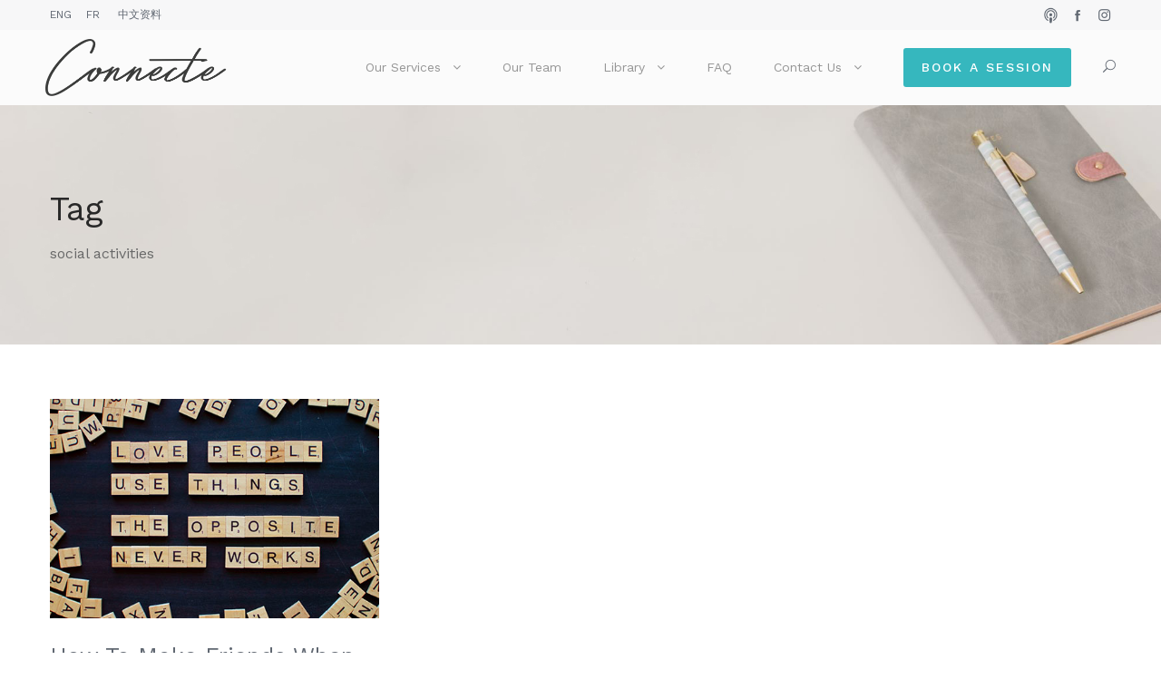

--- FILE ---
content_type: text/html; charset=utf-8
request_url: https://www.google.com/recaptcha/api2/anchor?ar=1&k=6LcZefkiAAAAAHK78a95NToyQwz-DHFJEV8jqtcm&co=aHR0cHM6Ly9jb25uZWN0ZXBzeWNob2xvZ3kuY29tOjQ0Mw..&hl=en&v=PoyoqOPhxBO7pBk68S4YbpHZ&size=invisible&anchor-ms=20000&execute-ms=30000&cb=97jnzs3w3d1m
body_size: 48769
content:
<!DOCTYPE HTML><html dir="ltr" lang="en"><head><meta http-equiv="Content-Type" content="text/html; charset=UTF-8">
<meta http-equiv="X-UA-Compatible" content="IE=edge">
<title>reCAPTCHA</title>
<style type="text/css">
/* cyrillic-ext */
@font-face {
  font-family: 'Roboto';
  font-style: normal;
  font-weight: 400;
  font-stretch: 100%;
  src: url(//fonts.gstatic.com/s/roboto/v48/KFO7CnqEu92Fr1ME7kSn66aGLdTylUAMa3GUBHMdazTgWw.woff2) format('woff2');
  unicode-range: U+0460-052F, U+1C80-1C8A, U+20B4, U+2DE0-2DFF, U+A640-A69F, U+FE2E-FE2F;
}
/* cyrillic */
@font-face {
  font-family: 'Roboto';
  font-style: normal;
  font-weight: 400;
  font-stretch: 100%;
  src: url(//fonts.gstatic.com/s/roboto/v48/KFO7CnqEu92Fr1ME7kSn66aGLdTylUAMa3iUBHMdazTgWw.woff2) format('woff2');
  unicode-range: U+0301, U+0400-045F, U+0490-0491, U+04B0-04B1, U+2116;
}
/* greek-ext */
@font-face {
  font-family: 'Roboto';
  font-style: normal;
  font-weight: 400;
  font-stretch: 100%;
  src: url(//fonts.gstatic.com/s/roboto/v48/KFO7CnqEu92Fr1ME7kSn66aGLdTylUAMa3CUBHMdazTgWw.woff2) format('woff2');
  unicode-range: U+1F00-1FFF;
}
/* greek */
@font-face {
  font-family: 'Roboto';
  font-style: normal;
  font-weight: 400;
  font-stretch: 100%;
  src: url(//fonts.gstatic.com/s/roboto/v48/KFO7CnqEu92Fr1ME7kSn66aGLdTylUAMa3-UBHMdazTgWw.woff2) format('woff2');
  unicode-range: U+0370-0377, U+037A-037F, U+0384-038A, U+038C, U+038E-03A1, U+03A3-03FF;
}
/* math */
@font-face {
  font-family: 'Roboto';
  font-style: normal;
  font-weight: 400;
  font-stretch: 100%;
  src: url(//fonts.gstatic.com/s/roboto/v48/KFO7CnqEu92Fr1ME7kSn66aGLdTylUAMawCUBHMdazTgWw.woff2) format('woff2');
  unicode-range: U+0302-0303, U+0305, U+0307-0308, U+0310, U+0312, U+0315, U+031A, U+0326-0327, U+032C, U+032F-0330, U+0332-0333, U+0338, U+033A, U+0346, U+034D, U+0391-03A1, U+03A3-03A9, U+03B1-03C9, U+03D1, U+03D5-03D6, U+03F0-03F1, U+03F4-03F5, U+2016-2017, U+2034-2038, U+203C, U+2040, U+2043, U+2047, U+2050, U+2057, U+205F, U+2070-2071, U+2074-208E, U+2090-209C, U+20D0-20DC, U+20E1, U+20E5-20EF, U+2100-2112, U+2114-2115, U+2117-2121, U+2123-214F, U+2190, U+2192, U+2194-21AE, U+21B0-21E5, U+21F1-21F2, U+21F4-2211, U+2213-2214, U+2216-22FF, U+2308-230B, U+2310, U+2319, U+231C-2321, U+2336-237A, U+237C, U+2395, U+239B-23B7, U+23D0, U+23DC-23E1, U+2474-2475, U+25AF, U+25B3, U+25B7, U+25BD, U+25C1, U+25CA, U+25CC, U+25FB, U+266D-266F, U+27C0-27FF, U+2900-2AFF, U+2B0E-2B11, U+2B30-2B4C, U+2BFE, U+3030, U+FF5B, U+FF5D, U+1D400-1D7FF, U+1EE00-1EEFF;
}
/* symbols */
@font-face {
  font-family: 'Roboto';
  font-style: normal;
  font-weight: 400;
  font-stretch: 100%;
  src: url(//fonts.gstatic.com/s/roboto/v48/KFO7CnqEu92Fr1ME7kSn66aGLdTylUAMaxKUBHMdazTgWw.woff2) format('woff2');
  unicode-range: U+0001-000C, U+000E-001F, U+007F-009F, U+20DD-20E0, U+20E2-20E4, U+2150-218F, U+2190, U+2192, U+2194-2199, U+21AF, U+21E6-21F0, U+21F3, U+2218-2219, U+2299, U+22C4-22C6, U+2300-243F, U+2440-244A, U+2460-24FF, U+25A0-27BF, U+2800-28FF, U+2921-2922, U+2981, U+29BF, U+29EB, U+2B00-2BFF, U+4DC0-4DFF, U+FFF9-FFFB, U+10140-1018E, U+10190-1019C, U+101A0, U+101D0-101FD, U+102E0-102FB, U+10E60-10E7E, U+1D2C0-1D2D3, U+1D2E0-1D37F, U+1F000-1F0FF, U+1F100-1F1AD, U+1F1E6-1F1FF, U+1F30D-1F30F, U+1F315, U+1F31C, U+1F31E, U+1F320-1F32C, U+1F336, U+1F378, U+1F37D, U+1F382, U+1F393-1F39F, U+1F3A7-1F3A8, U+1F3AC-1F3AF, U+1F3C2, U+1F3C4-1F3C6, U+1F3CA-1F3CE, U+1F3D4-1F3E0, U+1F3ED, U+1F3F1-1F3F3, U+1F3F5-1F3F7, U+1F408, U+1F415, U+1F41F, U+1F426, U+1F43F, U+1F441-1F442, U+1F444, U+1F446-1F449, U+1F44C-1F44E, U+1F453, U+1F46A, U+1F47D, U+1F4A3, U+1F4B0, U+1F4B3, U+1F4B9, U+1F4BB, U+1F4BF, U+1F4C8-1F4CB, U+1F4D6, U+1F4DA, U+1F4DF, U+1F4E3-1F4E6, U+1F4EA-1F4ED, U+1F4F7, U+1F4F9-1F4FB, U+1F4FD-1F4FE, U+1F503, U+1F507-1F50B, U+1F50D, U+1F512-1F513, U+1F53E-1F54A, U+1F54F-1F5FA, U+1F610, U+1F650-1F67F, U+1F687, U+1F68D, U+1F691, U+1F694, U+1F698, U+1F6AD, U+1F6B2, U+1F6B9-1F6BA, U+1F6BC, U+1F6C6-1F6CF, U+1F6D3-1F6D7, U+1F6E0-1F6EA, U+1F6F0-1F6F3, U+1F6F7-1F6FC, U+1F700-1F7FF, U+1F800-1F80B, U+1F810-1F847, U+1F850-1F859, U+1F860-1F887, U+1F890-1F8AD, U+1F8B0-1F8BB, U+1F8C0-1F8C1, U+1F900-1F90B, U+1F93B, U+1F946, U+1F984, U+1F996, U+1F9E9, U+1FA00-1FA6F, U+1FA70-1FA7C, U+1FA80-1FA89, U+1FA8F-1FAC6, U+1FACE-1FADC, U+1FADF-1FAE9, U+1FAF0-1FAF8, U+1FB00-1FBFF;
}
/* vietnamese */
@font-face {
  font-family: 'Roboto';
  font-style: normal;
  font-weight: 400;
  font-stretch: 100%;
  src: url(//fonts.gstatic.com/s/roboto/v48/KFO7CnqEu92Fr1ME7kSn66aGLdTylUAMa3OUBHMdazTgWw.woff2) format('woff2');
  unicode-range: U+0102-0103, U+0110-0111, U+0128-0129, U+0168-0169, U+01A0-01A1, U+01AF-01B0, U+0300-0301, U+0303-0304, U+0308-0309, U+0323, U+0329, U+1EA0-1EF9, U+20AB;
}
/* latin-ext */
@font-face {
  font-family: 'Roboto';
  font-style: normal;
  font-weight: 400;
  font-stretch: 100%;
  src: url(//fonts.gstatic.com/s/roboto/v48/KFO7CnqEu92Fr1ME7kSn66aGLdTylUAMa3KUBHMdazTgWw.woff2) format('woff2');
  unicode-range: U+0100-02BA, U+02BD-02C5, U+02C7-02CC, U+02CE-02D7, U+02DD-02FF, U+0304, U+0308, U+0329, U+1D00-1DBF, U+1E00-1E9F, U+1EF2-1EFF, U+2020, U+20A0-20AB, U+20AD-20C0, U+2113, U+2C60-2C7F, U+A720-A7FF;
}
/* latin */
@font-face {
  font-family: 'Roboto';
  font-style: normal;
  font-weight: 400;
  font-stretch: 100%;
  src: url(//fonts.gstatic.com/s/roboto/v48/KFO7CnqEu92Fr1ME7kSn66aGLdTylUAMa3yUBHMdazQ.woff2) format('woff2');
  unicode-range: U+0000-00FF, U+0131, U+0152-0153, U+02BB-02BC, U+02C6, U+02DA, U+02DC, U+0304, U+0308, U+0329, U+2000-206F, U+20AC, U+2122, U+2191, U+2193, U+2212, U+2215, U+FEFF, U+FFFD;
}
/* cyrillic-ext */
@font-face {
  font-family: 'Roboto';
  font-style: normal;
  font-weight: 500;
  font-stretch: 100%;
  src: url(//fonts.gstatic.com/s/roboto/v48/KFO7CnqEu92Fr1ME7kSn66aGLdTylUAMa3GUBHMdazTgWw.woff2) format('woff2');
  unicode-range: U+0460-052F, U+1C80-1C8A, U+20B4, U+2DE0-2DFF, U+A640-A69F, U+FE2E-FE2F;
}
/* cyrillic */
@font-face {
  font-family: 'Roboto';
  font-style: normal;
  font-weight: 500;
  font-stretch: 100%;
  src: url(//fonts.gstatic.com/s/roboto/v48/KFO7CnqEu92Fr1ME7kSn66aGLdTylUAMa3iUBHMdazTgWw.woff2) format('woff2');
  unicode-range: U+0301, U+0400-045F, U+0490-0491, U+04B0-04B1, U+2116;
}
/* greek-ext */
@font-face {
  font-family: 'Roboto';
  font-style: normal;
  font-weight: 500;
  font-stretch: 100%;
  src: url(//fonts.gstatic.com/s/roboto/v48/KFO7CnqEu92Fr1ME7kSn66aGLdTylUAMa3CUBHMdazTgWw.woff2) format('woff2');
  unicode-range: U+1F00-1FFF;
}
/* greek */
@font-face {
  font-family: 'Roboto';
  font-style: normal;
  font-weight: 500;
  font-stretch: 100%;
  src: url(//fonts.gstatic.com/s/roboto/v48/KFO7CnqEu92Fr1ME7kSn66aGLdTylUAMa3-UBHMdazTgWw.woff2) format('woff2');
  unicode-range: U+0370-0377, U+037A-037F, U+0384-038A, U+038C, U+038E-03A1, U+03A3-03FF;
}
/* math */
@font-face {
  font-family: 'Roboto';
  font-style: normal;
  font-weight: 500;
  font-stretch: 100%;
  src: url(//fonts.gstatic.com/s/roboto/v48/KFO7CnqEu92Fr1ME7kSn66aGLdTylUAMawCUBHMdazTgWw.woff2) format('woff2');
  unicode-range: U+0302-0303, U+0305, U+0307-0308, U+0310, U+0312, U+0315, U+031A, U+0326-0327, U+032C, U+032F-0330, U+0332-0333, U+0338, U+033A, U+0346, U+034D, U+0391-03A1, U+03A3-03A9, U+03B1-03C9, U+03D1, U+03D5-03D6, U+03F0-03F1, U+03F4-03F5, U+2016-2017, U+2034-2038, U+203C, U+2040, U+2043, U+2047, U+2050, U+2057, U+205F, U+2070-2071, U+2074-208E, U+2090-209C, U+20D0-20DC, U+20E1, U+20E5-20EF, U+2100-2112, U+2114-2115, U+2117-2121, U+2123-214F, U+2190, U+2192, U+2194-21AE, U+21B0-21E5, U+21F1-21F2, U+21F4-2211, U+2213-2214, U+2216-22FF, U+2308-230B, U+2310, U+2319, U+231C-2321, U+2336-237A, U+237C, U+2395, U+239B-23B7, U+23D0, U+23DC-23E1, U+2474-2475, U+25AF, U+25B3, U+25B7, U+25BD, U+25C1, U+25CA, U+25CC, U+25FB, U+266D-266F, U+27C0-27FF, U+2900-2AFF, U+2B0E-2B11, U+2B30-2B4C, U+2BFE, U+3030, U+FF5B, U+FF5D, U+1D400-1D7FF, U+1EE00-1EEFF;
}
/* symbols */
@font-face {
  font-family: 'Roboto';
  font-style: normal;
  font-weight: 500;
  font-stretch: 100%;
  src: url(//fonts.gstatic.com/s/roboto/v48/KFO7CnqEu92Fr1ME7kSn66aGLdTylUAMaxKUBHMdazTgWw.woff2) format('woff2');
  unicode-range: U+0001-000C, U+000E-001F, U+007F-009F, U+20DD-20E0, U+20E2-20E4, U+2150-218F, U+2190, U+2192, U+2194-2199, U+21AF, U+21E6-21F0, U+21F3, U+2218-2219, U+2299, U+22C4-22C6, U+2300-243F, U+2440-244A, U+2460-24FF, U+25A0-27BF, U+2800-28FF, U+2921-2922, U+2981, U+29BF, U+29EB, U+2B00-2BFF, U+4DC0-4DFF, U+FFF9-FFFB, U+10140-1018E, U+10190-1019C, U+101A0, U+101D0-101FD, U+102E0-102FB, U+10E60-10E7E, U+1D2C0-1D2D3, U+1D2E0-1D37F, U+1F000-1F0FF, U+1F100-1F1AD, U+1F1E6-1F1FF, U+1F30D-1F30F, U+1F315, U+1F31C, U+1F31E, U+1F320-1F32C, U+1F336, U+1F378, U+1F37D, U+1F382, U+1F393-1F39F, U+1F3A7-1F3A8, U+1F3AC-1F3AF, U+1F3C2, U+1F3C4-1F3C6, U+1F3CA-1F3CE, U+1F3D4-1F3E0, U+1F3ED, U+1F3F1-1F3F3, U+1F3F5-1F3F7, U+1F408, U+1F415, U+1F41F, U+1F426, U+1F43F, U+1F441-1F442, U+1F444, U+1F446-1F449, U+1F44C-1F44E, U+1F453, U+1F46A, U+1F47D, U+1F4A3, U+1F4B0, U+1F4B3, U+1F4B9, U+1F4BB, U+1F4BF, U+1F4C8-1F4CB, U+1F4D6, U+1F4DA, U+1F4DF, U+1F4E3-1F4E6, U+1F4EA-1F4ED, U+1F4F7, U+1F4F9-1F4FB, U+1F4FD-1F4FE, U+1F503, U+1F507-1F50B, U+1F50D, U+1F512-1F513, U+1F53E-1F54A, U+1F54F-1F5FA, U+1F610, U+1F650-1F67F, U+1F687, U+1F68D, U+1F691, U+1F694, U+1F698, U+1F6AD, U+1F6B2, U+1F6B9-1F6BA, U+1F6BC, U+1F6C6-1F6CF, U+1F6D3-1F6D7, U+1F6E0-1F6EA, U+1F6F0-1F6F3, U+1F6F7-1F6FC, U+1F700-1F7FF, U+1F800-1F80B, U+1F810-1F847, U+1F850-1F859, U+1F860-1F887, U+1F890-1F8AD, U+1F8B0-1F8BB, U+1F8C0-1F8C1, U+1F900-1F90B, U+1F93B, U+1F946, U+1F984, U+1F996, U+1F9E9, U+1FA00-1FA6F, U+1FA70-1FA7C, U+1FA80-1FA89, U+1FA8F-1FAC6, U+1FACE-1FADC, U+1FADF-1FAE9, U+1FAF0-1FAF8, U+1FB00-1FBFF;
}
/* vietnamese */
@font-face {
  font-family: 'Roboto';
  font-style: normal;
  font-weight: 500;
  font-stretch: 100%;
  src: url(//fonts.gstatic.com/s/roboto/v48/KFO7CnqEu92Fr1ME7kSn66aGLdTylUAMa3OUBHMdazTgWw.woff2) format('woff2');
  unicode-range: U+0102-0103, U+0110-0111, U+0128-0129, U+0168-0169, U+01A0-01A1, U+01AF-01B0, U+0300-0301, U+0303-0304, U+0308-0309, U+0323, U+0329, U+1EA0-1EF9, U+20AB;
}
/* latin-ext */
@font-face {
  font-family: 'Roboto';
  font-style: normal;
  font-weight: 500;
  font-stretch: 100%;
  src: url(//fonts.gstatic.com/s/roboto/v48/KFO7CnqEu92Fr1ME7kSn66aGLdTylUAMa3KUBHMdazTgWw.woff2) format('woff2');
  unicode-range: U+0100-02BA, U+02BD-02C5, U+02C7-02CC, U+02CE-02D7, U+02DD-02FF, U+0304, U+0308, U+0329, U+1D00-1DBF, U+1E00-1E9F, U+1EF2-1EFF, U+2020, U+20A0-20AB, U+20AD-20C0, U+2113, U+2C60-2C7F, U+A720-A7FF;
}
/* latin */
@font-face {
  font-family: 'Roboto';
  font-style: normal;
  font-weight: 500;
  font-stretch: 100%;
  src: url(//fonts.gstatic.com/s/roboto/v48/KFO7CnqEu92Fr1ME7kSn66aGLdTylUAMa3yUBHMdazQ.woff2) format('woff2');
  unicode-range: U+0000-00FF, U+0131, U+0152-0153, U+02BB-02BC, U+02C6, U+02DA, U+02DC, U+0304, U+0308, U+0329, U+2000-206F, U+20AC, U+2122, U+2191, U+2193, U+2212, U+2215, U+FEFF, U+FFFD;
}
/* cyrillic-ext */
@font-face {
  font-family: 'Roboto';
  font-style: normal;
  font-weight: 900;
  font-stretch: 100%;
  src: url(//fonts.gstatic.com/s/roboto/v48/KFO7CnqEu92Fr1ME7kSn66aGLdTylUAMa3GUBHMdazTgWw.woff2) format('woff2');
  unicode-range: U+0460-052F, U+1C80-1C8A, U+20B4, U+2DE0-2DFF, U+A640-A69F, U+FE2E-FE2F;
}
/* cyrillic */
@font-face {
  font-family: 'Roboto';
  font-style: normal;
  font-weight: 900;
  font-stretch: 100%;
  src: url(//fonts.gstatic.com/s/roboto/v48/KFO7CnqEu92Fr1ME7kSn66aGLdTylUAMa3iUBHMdazTgWw.woff2) format('woff2');
  unicode-range: U+0301, U+0400-045F, U+0490-0491, U+04B0-04B1, U+2116;
}
/* greek-ext */
@font-face {
  font-family: 'Roboto';
  font-style: normal;
  font-weight: 900;
  font-stretch: 100%;
  src: url(//fonts.gstatic.com/s/roboto/v48/KFO7CnqEu92Fr1ME7kSn66aGLdTylUAMa3CUBHMdazTgWw.woff2) format('woff2');
  unicode-range: U+1F00-1FFF;
}
/* greek */
@font-face {
  font-family: 'Roboto';
  font-style: normal;
  font-weight: 900;
  font-stretch: 100%;
  src: url(//fonts.gstatic.com/s/roboto/v48/KFO7CnqEu92Fr1ME7kSn66aGLdTylUAMa3-UBHMdazTgWw.woff2) format('woff2');
  unicode-range: U+0370-0377, U+037A-037F, U+0384-038A, U+038C, U+038E-03A1, U+03A3-03FF;
}
/* math */
@font-face {
  font-family: 'Roboto';
  font-style: normal;
  font-weight: 900;
  font-stretch: 100%;
  src: url(//fonts.gstatic.com/s/roboto/v48/KFO7CnqEu92Fr1ME7kSn66aGLdTylUAMawCUBHMdazTgWw.woff2) format('woff2');
  unicode-range: U+0302-0303, U+0305, U+0307-0308, U+0310, U+0312, U+0315, U+031A, U+0326-0327, U+032C, U+032F-0330, U+0332-0333, U+0338, U+033A, U+0346, U+034D, U+0391-03A1, U+03A3-03A9, U+03B1-03C9, U+03D1, U+03D5-03D6, U+03F0-03F1, U+03F4-03F5, U+2016-2017, U+2034-2038, U+203C, U+2040, U+2043, U+2047, U+2050, U+2057, U+205F, U+2070-2071, U+2074-208E, U+2090-209C, U+20D0-20DC, U+20E1, U+20E5-20EF, U+2100-2112, U+2114-2115, U+2117-2121, U+2123-214F, U+2190, U+2192, U+2194-21AE, U+21B0-21E5, U+21F1-21F2, U+21F4-2211, U+2213-2214, U+2216-22FF, U+2308-230B, U+2310, U+2319, U+231C-2321, U+2336-237A, U+237C, U+2395, U+239B-23B7, U+23D0, U+23DC-23E1, U+2474-2475, U+25AF, U+25B3, U+25B7, U+25BD, U+25C1, U+25CA, U+25CC, U+25FB, U+266D-266F, U+27C0-27FF, U+2900-2AFF, U+2B0E-2B11, U+2B30-2B4C, U+2BFE, U+3030, U+FF5B, U+FF5D, U+1D400-1D7FF, U+1EE00-1EEFF;
}
/* symbols */
@font-face {
  font-family: 'Roboto';
  font-style: normal;
  font-weight: 900;
  font-stretch: 100%;
  src: url(//fonts.gstatic.com/s/roboto/v48/KFO7CnqEu92Fr1ME7kSn66aGLdTylUAMaxKUBHMdazTgWw.woff2) format('woff2');
  unicode-range: U+0001-000C, U+000E-001F, U+007F-009F, U+20DD-20E0, U+20E2-20E4, U+2150-218F, U+2190, U+2192, U+2194-2199, U+21AF, U+21E6-21F0, U+21F3, U+2218-2219, U+2299, U+22C4-22C6, U+2300-243F, U+2440-244A, U+2460-24FF, U+25A0-27BF, U+2800-28FF, U+2921-2922, U+2981, U+29BF, U+29EB, U+2B00-2BFF, U+4DC0-4DFF, U+FFF9-FFFB, U+10140-1018E, U+10190-1019C, U+101A0, U+101D0-101FD, U+102E0-102FB, U+10E60-10E7E, U+1D2C0-1D2D3, U+1D2E0-1D37F, U+1F000-1F0FF, U+1F100-1F1AD, U+1F1E6-1F1FF, U+1F30D-1F30F, U+1F315, U+1F31C, U+1F31E, U+1F320-1F32C, U+1F336, U+1F378, U+1F37D, U+1F382, U+1F393-1F39F, U+1F3A7-1F3A8, U+1F3AC-1F3AF, U+1F3C2, U+1F3C4-1F3C6, U+1F3CA-1F3CE, U+1F3D4-1F3E0, U+1F3ED, U+1F3F1-1F3F3, U+1F3F5-1F3F7, U+1F408, U+1F415, U+1F41F, U+1F426, U+1F43F, U+1F441-1F442, U+1F444, U+1F446-1F449, U+1F44C-1F44E, U+1F453, U+1F46A, U+1F47D, U+1F4A3, U+1F4B0, U+1F4B3, U+1F4B9, U+1F4BB, U+1F4BF, U+1F4C8-1F4CB, U+1F4D6, U+1F4DA, U+1F4DF, U+1F4E3-1F4E6, U+1F4EA-1F4ED, U+1F4F7, U+1F4F9-1F4FB, U+1F4FD-1F4FE, U+1F503, U+1F507-1F50B, U+1F50D, U+1F512-1F513, U+1F53E-1F54A, U+1F54F-1F5FA, U+1F610, U+1F650-1F67F, U+1F687, U+1F68D, U+1F691, U+1F694, U+1F698, U+1F6AD, U+1F6B2, U+1F6B9-1F6BA, U+1F6BC, U+1F6C6-1F6CF, U+1F6D3-1F6D7, U+1F6E0-1F6EA, U+1F6F0-1F6F3, U+1F6F7-1F6FC, U+1F700-1F7FF, U+1F800-1F80B, U+1F810-1F847, U+1F850-1F859, U+1F860-1F887, U+1F890-1F8AD, U+1F8B0-1F8BB, U+1F8C0-1F8C1, U+1F900-1F90B, U+1F93B, U+1F946, U+1F984, U+1F996, U+1F9E9, U+1FA00-1FA6F, U+1FA70-1FA7C, U+1FA80-1FA89, U+1FA8F-1FAC6, U+1FACE-1FADC, U+1FADF-1FAE9, U+1FAF0-1FAF8, U+1FB00-1FBFF;
}
/* vietnamese */
@font-face {
  font-family: 'Roboto';
  font-style: normal;
  font-weight: 900;
  font-stretch: 100%;
  src: url(//fonts.gstatic.com/s/roboto/v48/KFO7CnqEu92Fr1ME7kSn66aGLdTylUAMa3OUBHMdazTgWw.woff2) format('woff2');
  unicode-range: U+0102-0103, U+0110-0111, U+0128-0129, U+0168-0169, U+01A0-01A1, U+01AF-01B0, U+0300-0301, U+0303-0304, U+0308-0309, U+0323, U+0329, U+1EA0-1EF9, U+20AB;
}
/* latin-ext */
@font-face {
  font-family: 'Roboto';
  font-style: normal;
  font-weight: 900;
  font-stretch: 100%;
  src: url(//fonts.gstatic.com/s/roboto/v48/KFO7CnqEu92Fr1ME7kSn66aGLdTylUAMa3KUBHMdazTgWw.woff2) format('woff2');
  unicode-range: U+0100-02BA, U+02BD-02C5, U+02C7-02CC, U+02CE-02D7, U+02DD-02FF, U+0304, U+0308, U+0329, U+1D00-1DBF, U+1E00-1E9F, U+1EF2-1EFF, U+2020, U+20A0-20AB, U+20AD-20C0, U+2113, U+2C60-2C7F, U+A720-A7FF;
}
/* latin */
@font-face {
  font-family: 'Roboto';
  font-style: normal;
  font-weight: 900;
  font-stretch: 100%;
  src: url(//fonts.gstatic.com/s/roboto/v48/KFO7CnqEu92Fr1ME7kSn66aGLdTylUAMa3yUBHMdazQ.woff2) format('woff2');
  unicode-range: U+0000-00FF, U+0131, U+0152-0153, U+02BB-02BC, U+02C6, U+02DA, U+02DC, U+0304, U+0308, U+0329, U+2000-206F, U+20AC, U+2122, U+2191, U+2193, U+2212, U+2215, U+FEFF, U+FFFD;
}

</style>
<link rel="stylesheet" type="text/css" href="https://www.gstatic.com/recaptcha/releases/PoyoqOPhxBO7pBk68S4YbpHZ/styles__ltr.css">
<script nonce="k4Qez3ZmIwQ8jkSx73mLwQ" type="text/javascript">window['__recaptcha_api'] = 'https://www.google.com/recaptcha/api2/';</script>
<script type="text/javascript" src="https://www.gstatic.com/recaptcha/releases/PoyoqOPhxBO7pBk68S4YbpHZ/recaptcha__en.js" nonce="k4Qez3ZmIwQ8jkSx73mLwQ">
      
    </script></head>
<body><div id="rc-anchor-alert" class="rc-anchor-alert"></div>
<input type="hidden" id="recaptcha-token" value="[base64]">
<script type="text/javascript" nonce="k4Qez3ZmIwQ8jkSx73mLwQ">
      recaptcha.anchor.Main.init("[\x22ainput\x22,[\x22bgdata\x22,\x22\x22,\[base64]/[base64]/[base64]/KE4oMTI0LHYsdi5HKSxMWihsLHYpKTpOKDEyNCx2LGwpLFYpLHYpLFQpKSxGKDE3MSx2KX0scjc9ZnVuY3Rpb24obCl7cmV0dXJuIGx9LEM9ZnVuY3Rpb24obCxWLHYpe04odixsLFYpLFZbYWtdPTI3OTZ9LG49ZnVuY3Rpb24obCxWKXtWLlg9KChWLlg/[base64]/[base64]/[base64]/[base64]/[base64]/[base64]/[base64]/[base64]/[base64]/[base64]/[base64]\\u003d\x22,\[base64]\x22,\[base64]/Dqn/CmsKPw5Bhw6rCssKzw5BBQsOawojCqDzDjjjDgHBkfi3CuXMzTAI4wrFOY8OwVB89YAXDscORw599w55ww4jDrQvDsnjDosKBwrrCrcK5wr05EMO8asOJNUJ0EsKmw6nCkTlWPW7DqcKaV1LCqcKTwqEdw6LCthvCqHbCol7CnVfChcOSRcKsTcOBLcOgGsK/[base64]/CpWl4wpzDllxKZMKBwoDDicKywpJfw6F3worDo8K/wqTClcOrMcKNw5/DtcO+wq4LYxzCjsKmw4/[base64]/w5smw6VXwqdsAX4bwrcEw4hpTSp1d1fDjGbDhcOSeAJBwrsLTTPCon4aYMK7F8OXw7TCuCLCtcKiwrLCj8OAVsO4SgLCpjdvw4LDklHDt8O/w7sJwoXDiMKtIgrDjj4qwoLDljB4cDXDlsO6wokhw5PDhBRjGMKHw6pYwo/DiMKsw63DtWEGw7fCh8KgwqxXwpBCDMOAw6HCt8KqHsOTCsK8wpvCo8Kmw715w4rCjcKJw7NiZcK4Q8O/[base64]/I8OiwqUUw5jCtsKHPiVMwqPCvVnCokrDolzCpzMcecOlZ8Ogwp0cw6rDugpewqDCpsKlw5nCsCPCuRUKZj/ClsOUw5MqG2dqI8KJw5bDlDzDhylXZQnDuMKtw7TCscO8UcO5w7jClwwDw7p/ZCRwAiXDuMOeRcK0w5ZEw4bCoyHDpFTCtmtXecKjaVcpbQBwUsOAHcOKw6bClhPCmsKkw6VpwrPDtzfDvsObacO/R8OVbFJfSFYuw5YMQVHCgMKKVEYcw6jDkHseW8OpUmfDsD7DknEjCMOlFT3Dn8OZw4bCu2sRwrvDtzxEC8O5e3YLZnDCmMO3woBEdRnDk8O1wo/CgcKHw7sVwqDDu8Ozw6HDv0TDhMK1w57DnDLCq8KVw7TDt8O1QWLCsMK1SsOhw5E1G8K7IMOcT8K+O1xWwqgXecKsCWbDsjXDpG3CtsK1Yi3CggPCmMOAwqHCmnbDnMOow6pNFXF6wo1nw5hFwr7CscK3D8KhO8KeOE7ClsKtV8ODdBNTwqnDiMK3wqXDvMK/w6/[base64]/Ci03DuUQWw5lvO0fCvcOtwrsUesOaLcKSK19gw63DlnYCw4pmUE/[base64]/w4ITBSMIwqcZVj1lwqfDgsOcGsKFw7XClMK0w7kkEcKaNzxxw48/B8KZw40Dw6drVcKBw4UFw7MWwoLCkMOCCy/DjR3Co8O4w4DClX1gDMO0w6HDkgMxLlrDskc2wr8dJMO/w4NMdFzDr8KLeikZw7VRaMOVw7vDq8KZLcKhYsKWw5HDhsKucjFDwpc2QMKYN8OHwqrDiivClcK5w5TCpioZcMOZeBXCoB1Jw4BkbHpIwrbCpGQZw7LCvMKjw78wWcKZwo3DqsKQI8OhwrXDvMOywrDChhTCtEVJQ0zDv8KqFBlEwr/Do8K1w69Gw6XDnMOJwpbCikRofWYcwotlwoPCpT8iw4Yyw6s1w6/Dg8OeWMKbVMOJwq3CtcKEwq7Cr3tsw5rCpcO/[base64]/w47CvFDCvGjCkMKIwq7CjyMCwpTCksKswrcmQ8OVwp0fMFLDtE87BcK9w7gWwq7CisObwozDnMOEHi3DrcKjwqvCjwXDhsO5ZcKew7jDicObwpXCiBMYGMK9YG5vw6dfwqhtwoc/w7FGw67Dn1oIV8Ozw7F5w5Bedlk3wpnDtQzDrMKhwrHCnBPDl8Oqw7zDiMOXVHpgOFdRbEoCOMOew5DDmMK4w5dkN0M3GMKKwpAmQXvDm396TEfCqydyPXguwp7CpcKCBy4yw4pVw4JxwprDtFjDscOBTXvDicOGw5tjwpQ5wpE/w63CuBNDM8KNZ8Odwptww4oTPcO3dwsBJUPCtCDCtMOYwr/DgHJaw4/CrkzDncKYOFDCrsO9DMOXw4gDHWnCjFQsGWXDnMKOZ8OTwqdjwrN/LTRyw7DDoMKGX8KiwpVpwr3CqsK0csK6WD0Ow7YjacKpw7DCiQ3Cj8O9bMOJYSDDuntpLcOLwp5ew4zDmcOZdF9MNFsbwrtjwrwjEMK2w6IkwoXDkxxgwofCkXNZwo/[base64]/ClQTDosKLwpLCiDI/Ng8UeQ1zw5cmw67DoCZbwqTDpBTCqGzCo8OhJ8OgMsKqwo9EbwjDicK0OQjDpcObwofDig7Csm8SwpTDvyIiw4XCvzjDnMKRwpFAwr7DrsKFw45fwpwOwoYLw6ktC8KvC8OdMU7DtMOlbnJVIsKTw4Qdw73Dgz/CvgUpw4DCosO3wppKA8K4L2HDmMObDMO2WwXCgVzDtcK1UD9sHzDDkMOXWFTCvcOawqrCgRfCsx3DlcKawrdsCQkPCcOcelJDwoYfw71tZ8K3w7FEXCHDtsO2w6rDncKeUsOwwoFPfhLColDCnsKCTcOyw7/CgsKBwrPCpMOCwpjCsWpywo8CYTzCqBhQYlLDkCfCgMKXw4XDtGUOwrhvwoMNwpYIFsKqacOUEw/[base64]/Cl8OLwr9+w4VtcSLDrBsxBVdtw6pJIjdew78Lw7vDl8O3wo1TYsKRwq0ZDUIOe1XDr8OcD8OOXcOAYSZpwqYGKcKKHGhCwrsPw7Efw7HCvcOnwqI3civCusKWwprDuSMDInF9MsKALF3Co8KawqMDIcKDY1tKDcO/bsKdwog/ND8vCcOpHXrCqVTDm8OYw63DjcKkX8OvwoZTw5zDgMOFRyfCscKzZMOFbxhVE8OdM2/CsTpBw6vCpwDDqX3CugHDgDjDrRcVw77DujrCjsKkPRsCdcK3wpAcwqV/w6/DnkQgw49KcsKRYQnCn8KoGcOLXVvCkTnDiAsiPWooWcKbacOCw7AEwp1uAcOgw4XDrn0cEG7DkcKCwpVjPMOENETDlMOyw4XCjsK2wq0awqhlWCR3BFLCgiLDpUvDpkzCoMK8TMO9b8O4KG/Dr8OzUTrDrixqWEHDkMOMbMOpwpsXbVggUcOXasK5wrUEZcKRw6LDg1MsAwnCuR9Iwogzwq/CjwnDmSxJw6Jtwq/[base64]/DkzhQwr7DnydTwo3Co8K6AGNAODwMacOGT1XCsE86RAB/QTzDmQDCncOSMkUMw6tsPsOvLcKBXMOqwq5WwrHDvwN+PwPCo0taVQsZw5d9VgbCs8OABWXCl01Hwo4xI3A2w4zDoMKSw4/Ck8OFw4p2w73CuD1owrjDv8O4w4nClMO/Sy17AcO9TCHCn8KxcMOoLC/[base64]/CusOEwoMYT8ODwoQYICHCrArCs2/Cj8KWWsO2esKaTGgFw7jDnQFyw5DCsXEKBcO1w6YzWXMqw57Cj8OXPcK/dBk0KyjDksKmw5Y8w6LDnjDCnmvCpQvDoD57wqzDt8OVw5IvL8Ofw4DCicKCw68EXcKrwq7CmMK6VMKRYsOjw7oZJyZGw4nClXbDk8Owd8Oaw4cqwopPQ8O+fMOOw7U2w7gHFBTDqh1gwpTCnwETw4gVPT7CtsKIw4/Cu23CnjtoQ8OBUj7ChsO5wpvCtMOzwpjCoUUWOsK1woJ0QQvClcKQwpMEMkgww4bCjMKzC8ODw5x6eQXCtcK6wqw7w65veMKKw5zCscOewqLCtsOWfFbCpHNgEg7Dp2V3WQRHfMOXw7MqYsKuT8KeSMOVwpg/[base64]/DhMO0w5kZcn/CpgvDisOcU37DjShSasKnPUHDr8OETcO6PcKkwrMEHcOow5vCqsO+wo/[base64]/w5/DmsOUAsOuw4nCkHobw6vDssO3SFHCgMKvwrjCkzVcLnBewoNqKMKXDQHCsyfDqcKodMKEBMOBwp/DigzDrMO7asKVw4/DmMKZJ8O1wppsw7LCkAxRa8KfwqxMJXbCsmbDi8KbwpzDosO1w4V6wr/[base64]/HT7Dv8KdwqNCCcKQw4/CtTkVLMObwrHCnCTDlhMgwogFwpIKUcKSW2luwqTDhcORAyJTw6scw5vDlzREw43CnwgaUwzCtDYYbcKPw5zDlm91CsO+U307UMOJGgEAw77DicKkEBXDusObw5/DmitVwojDosOXwrE3w7rDgsKAHsOZNn5DwqzCjAnDvnEMw7TCnw9qwrvDl8K6TQkDPsOIexNzKCvDvcO+ZMOZwpHDhMOiKVsXwo0+GcKoRsO8MMOjP8ORLMOPwpPDlsOfPXfCkwwBw4PCtMKDccKGw4dCw6fDo8O4FCJoVcKQw6rCtMOfQCcwXsOVwolSwpbDiF/ChMOKwq5lVcKtfMOcR8Khwr7CnsObR092w648w6Ijwp7CjhDCvsOfCsO/w4fDtjwJwo19woZxwr1SwrLDqH7CpWjCo1N0w6HDp8Opwp7DinbCiMKjw6TDq3PCvh/[base64]/[base64]/wrAZYE8/WHI1PXl7dcKXdQpdwoBZw63CrMObwqJOJmFnw6VDAiNEwpTDvMObEUTCiUx9FcK9FX92Z8Kaw5/DhMOgwoYiC8KFK3E9FsOYa8OAwoIZU8KEUyLCjsKDwqXDlcOZOcOzFx/DhMKowqXClx7DuMKmw58iw4MSwq/Dq8Kfw5sxFD8obMKiw5E5w4nCogkJwoINYcOBw70qwowsHMOKcMKSw7LDssKEcsKiw7MQwrjDlcKmO1MjasKwagbCtcOpwqFPw5NLwrE8wqnDucK9UcKVw5nCpcKTwrE7YGDDoMObw4rCpMKSHh17w6/DqMKaNl/CosK6wpXDosO4w43CmcOww5gKw7PCisKUOMO1X8OdSg3DsnvCsMKJeCPCmMOOwr7DjcOoGkwGaWEBw65owodrw5RFwroEDVfCjkvCjR/DgX5wcMKKMTUmw5UTwoDDux7CgsOawpc3YMKXSiDDnSbDnMK2SVDCj0vCsQQuacOtRFkMHVbDmsO1w70Ww6kfdcOtwpnCul/DisOWw6gBwqLClFbDhBVtYAHDlVocUMKwPsOiK8OVV8KwO8OZal3DusK7JMKow5zDkMK0EMKuw7tPJ1/CpDXDoSDCkcOYw58GN0PCug7Cnwhewr9Iw4dsw6lDMlZswrM/F8Otw4tRwoROGFPCs8OOw7bDo8Ofw78daSDDgA4QOcOTQ8Opw7kmwpjCjsO3HsOxw4fCtnjDkjHCjEfCogzDiMKjCXXDqRVsGFTCncOtwpjDkcKQwo3CvsO9wq/DsBl3ZgFpwqHDvxZIZ2oeN30xAcOdwo7CkkICwq3Dq25MwrBzWsKwFcO2wqXDp8O+WB/DksKuL0QWwrXDm8OQGwE8w49mWcOtwpDDi8OFwpIZw7dLw6rCt8KWBMOqC346EcOxw7ojw7/CrMKqZsOYwqHCsmzCs8K2QcKMb8Ogwq0pw5DClhRAw63CjcOKw7HDlwLCmMOrWcKcOENyPgs5cT9Jw6tyIMKWf8K3w5/DusKbw6PDoybDg8K+FzXCgVLCoMOawoVqDzFAwqJnw5ZBw53CucKIw5PDpsKWTcKSDGE6w7UAwqV1wqgdw67DssOEcw3CsMKXS0/CtBzDkS/DpMOZwoHCnsOAcMKsUsODw4o3LcOCKsKgw5JpXHzDqmjDtcO6w53CgHovPMKBw6ozYVovahMow7PCtVvDoEwrNx7Dj2fCmsOqw6HDisOQwpjCn2F2wpnDqHLDtcKiw7zDuH1Kw5NFccONw4TCrhosw5vCt8OZwodRwpLCvXDDqgzCq1zCpMO4w5zDrH/DkcOXecO+S3jDnsOaZsOqDT5KRMO8XcO6w4nDmsKZScKfwrHDrcKWQMKPw4VCwpHDiMKew7M7DGzCnsOowpVjR8OHIX3DucOkUivCrwkzRsO6B0HDgT0SG8OUD8OmPcKTXDBhUzZDw6zCi1xfwoMPP8K6w7vDjMO/wqhiwrZdw5rCicO5esKew7JVT1/DuMObe8KFwp1Jw5BHw6rDgsOAw5oMwpDDkcK1w5tDw7HDo8KJwrzCgsKXw599AgPCicO+QMKmwrHDnmlDwpTDoW56w749w5U8LMKUw6ovw5RWw5bClzdlwq3DhMOvMXDDjxwuKGI6wqtZa8K6Yy9Ew4VCw7zCs8ODCMKdWcOPWh7DnsKXYA/[base64]/[base64]/DkDVNeMOkwpZTW8KhbEXDi8KEwrVowrjCkMKfST/DnMOQwp4bw6Itw4rCvCk2I8K/TS1PbBjCgsKvCBY4w4/DlMKaKMOrw7jCrSxOHMK3e8OYw5zCk3NSa3fCiA1iZcK9TcK7w61IFh3ChMO9NhVQQxpVSSNJOMOdJm/DsTzDrWUNwpfDlXpcw49ewq/CoDTDiyVbJH/[base64]/DpzjCg8OUwqrDsnTDk8ONwo5CehrCkw1pN2zDs8KLaTl9w7/[base64]/[base64]/DnnFjw5cHUcOrMVwRw63DqUzDlsKiwpVHAcO3wpTDj0QMw4IPSMK7IEHChXXCggI7LwTDqcOFw7XDlWMKYTlND8KJwqcDwo1uw4XDtEMJLyLCtj/DtcONdTzDocKwwog6w69Swo4ewoofVsKXMTEAYsOSw7fCqkA9wrzCs8KzwrUzasKfN8KUw5xLwqDDkynDgMKywoTCssOvwpF9w73DhcKURyJ6wo3CqsKmw5AJccOcfy8Bw6AnYzfDlcKTw6sAWsO8JX9Xw7bCondqfEZSPcO5w6rDgmBGw64PfMKsH8Ogwo/DoWLCi37CksORCcOySjHDpMK/[base64]/DoMO0eHZxScKjbMKBwp3Dillxw67CvnLDvEbDpMODwoBoWwDCtsOwRhFpwowXwq4ow5XCvcK+Thlew6fDvcK0w54RZ0TDsMOPw4PClWplw6TDn8KQBEdkY8OkS8Onw4/DiW7DqsKNwqnDtMKAJsKsGMKjJMOLwprCjA/DrDFBwonCr2xyDwtjwqAkYU4dworCjxXDrsKIKMOCKsOkc8OIwrLClMKjZMO5w7jCqsOJf8Kxw7DDg8KDODrDiS3CvXjDlQ1ndxc/[base64]/DtcOyI0pACcOXVMOiViPCtmjCkMKJw4kGLx/CgSx/[base64]/[base64]/DuMOOw6tqbQfDr8KYw7DDgz8CTsOHwroJwrNyw70ZwrLCoHoUHD3Du2LDlsOrX8OUwrxwwrnDhsO1wp3Dn8OKUGJrQFHDjlY7wqPCvy8oesONOMKqw43Dt8Oywr7DlcK9w6IuP8OBw6LCuMKqcMKUw64/[base64]/[base64]/[base64]/w7sQV8O+w4k5VAHDtMKJw7EYwqMgR8OCwowbA8KGwofCjknCiGzCp8Ojwp1bX1kiw6E8fcK7a1kpwoELDcKpw5HDv3tPaMOdGMOwIsO4H8OeC3PDiVLDhcOwcsKZFhxjw7R6fTrDhcKvw60AbMK9b8KSw7zDoF7ChxXCrllZGMKiZ8KFwp/DiiPCnyByZXvCnzcTw5pnw5tLw6nCqEjDusONPD/[base64]/DrMK6wrcvwrTDrwJ4w6kGUScXRgnCqB0+w77DqsOLNcK7LMO/[base64]/CixU8wq11w7FLwrbDuTJcw7UHIRoOwqocLcOVw4DDhVUKw6kSO8OCwoPCqMOBwojCp0wnUzwrMx/Cp8KXfCPDkj1Ye8K4C8O/wossw7LDv8ObJBRIacKBd8OKasOjw6s1wqrCvsOEMsKua8OcwoxoGhAxw4Iqwp9NY30hHlXCjsKCWUDDisKUwrjCnzXDssKDwqXDrDs6dQV0w6bCrsONF1RFw6Z/OX8kAjXDgFETwoPCs8KqDUIhTjcOw7rDvivChxzDk8K/w5DDu1xvw5prwoAULsOvw6nDrUxnwrMCGn5Cw78DKMOlDg3Duw4bw4pCw4zDi1w5BANLw4k2FsKAR1laLcKWeMKsOG0Vw6zDu8KwwoxAI2jDlgDCulTCsHhBCgzCoj7CkcOjG8OiwqExaDIMw5AYaC/CggdcewckegZNJzgNwrVrw4Zow4guAMKgFsOMVELDrixxMm7Ck8KpwoXCl8O/wo5+MsOSP0XCvVfDjk4XwqpNR8K2cnBsw7sowqPCrMOnwrdXdEcjw5wsWF/[base64]/[base64]/[base64]/CncOUbHldZsOcaxE4wo91ZHHDqVk6IFDCnMKRwqocVD/CpVDDmRHDojQYw4Ftw7XDosKbwq/CssKnw53DhWnCjsK+Xk3CmcOxZ8KTwo45UcKsS8O8w4cCw7cmazvDlQzCjnt5b8KRJjfCgg7DiUgYUyIrw7oPw65mwpgPw5HDiUfDtMKvw44jfMOQI2fCriUYwrvCisO4WWRZScOdH8KCaDfDt8OPNBptw5sQNsKZK8KICUxHHcK/w4XCiHcswq4twp7DiCTCp1HCh2MDX2DDuMOuwrPCuMOIc1XCj8KqfzISNUQJw63Ck8KARcKnFDLCkMOgRgF5VHkfw6s4LMKVwprCucKEwqA9X8O/YlgVwpXCsXtYcsOpwp3Cjkh6fj5+w67Dt8O+L8O1w5jCkiZZHcKyalPDlVbCllwuw58tVcOcXMOqw6vCnBXDmXE3DcOywrJJTcOkw4DDlMKzwqV5B0ghwqzCsMOqTg5KSB/[base64]/w4Byw5bCpyMkIcKjLFh8BMKew4V1BEQ0wp3CiwnCijpVw5/Du0jDtnLCt05awqExwonDlVx/dEjDkWvCo8KXw7BEw75qBMK/[base64]/DmMOAaMO9RcOHw7HCi8K4IE1ewpLCt8KRLcKRaMKnwpPCk8OEw4B2E3UnLsKoWBZ4JXEFw57CncKfXkpvbV1HJsKiwpERw6pjw4Irwrkgw7bCl14fI8Oww4kuccO+wpPDgCw1w47DiW/Ck8KhaUPCqsOlSzhBw6Fww51cwpRFRMKWWsO6J0fCpMOpCMONZi0YBsOawqgowp1EMcOsb0c3wofCl1UJBsK/AgvDiFLDjMKow5vCt0FtTMKaHcKjCVjDpcOLIwTCpMOFSknCkMKtRiPDpsK0Ig/CsCbChDTChQrCjirDkjpywqPCkMK8Y8KHw5YFwptbw4XCqsKjB1tscg9zwoLDmsKiw6cCwojDpmHCnwd2M0fCh8KVQRDDocKjX2nDncKgbHrDtDXDssOYKyDCugbDtcK2wphwdsO0N1F4w7FOwpXCmMOtw49oHiAlw7/Dp8KYLMOIwpfDssOHw6tgwqkoMgV0DwHDgsO6UGfDhMO/w5LCiHvCg0nCqMK1fcKew49FwovCiHd7GjsJw6vCnljDrcKCw4bCoUQhwrYdw7FkbcKywobDqcOaKMKzwo9ew4x9w4JQam9/TA3Cuw3Dr3bDjMKmB8KrOzsTw5NoLMOeQAlGw4DDhsKUXTPChcKiMVhoacK2VMOeFm/DomAXw5xpMXzDlCQ4J3fCrsKaOcO3w6bDkncAw5o+w58+w67CvDdYwqHDjsOIwqNawqbDjcOFw5E0VcOBwqXDuz4GR8KFMsOiI1o6w5RneB/Ds8K5ZMK3w50beMKMWUnDnE/Cs8KdwoDCnsKkwpx2IcKtYcO8wqXDnMKnw55Cw7bDpw/CpsKCwqQzTDx+ARMLwqnCrMKGd8Ogf8KvPQLDnSLCqMOVw4cKwpskLsOzVTc/w6fCiMKgf3hCfA7CsMKQClfCiE9TQcOTB8KlUTQgwpjDpcOYwrLDqBU8QsOyw63Cu8KUw60iw6t3w61fw6bDg8KKeMOjIMO1w4FHw50XA8KPdDVqw5nDqGASw5/DtjQZw6/Cl0vDml1Pwq3CtsOew551NQDCp8OqwqU+asOfecKawpM8YMOhb20NbVvDn8K/ZcOOJMOXPSNzccOfaMKRWUpiEnPDq8Orw79zQ8OEYHYXFjArw6HCrMKzT2nDhCXDly/[base64]/[base64]/[base64]/wrAWNw3DjAlbw4pOIUJtw7TCnEkAwqjDgsOwX8KEwojCuQfDnVAiw5jDiwJySjlBL1TDhiVxK8KLeQnDvMKvwo5KSDd1wq8pwo8UTHvCqcKkXl1oGWMxwpbCqMO+OnvCq2XDmEIFDsOmUsKswrEcwovCtsO6w5PCt8O1w4QwH8KawpBJacOew7bDtkXDl8Obwp/ChSN/w63Cgl7ClCHCgMOTWnnDrW5Yw47CpRcww6/DmsKuw5bDtBzCisOxw4t0wrTDhVDCo8KZCkcuwobDvgzCucO1SMKRasK2EhrCkghcfcKUesK0GRDCp8OZw75oHyDCrkcpGsK4w6/DhsK7HMOnOMOHIMKww6vCqUjDvg3Du8KxdsKnw5FUwrbDtytLe2bDoBPCm3BfU1Vmw57DuV3Cp8OvFjnCmMKtXMKwesKZQm7Co8KlwqPDksKIDzvChHjDtFkVw5/CpcKWw5zCg8OiwpNzQjbCosK9wqlQEsOMw6bDrFPDocOiwr/DjElyecOJwo88LcKbwo3CsWJwNVTDm2pnw7fDksK1w5wZHhzClA5iw5vCvC43YmrCpUU2QcKxwqx9FcKFZgRMwojDqcK4w43CnsOEw73Dqy/DssOfwrvDj1fDgcOgwrDCs8KZw44FHmLClsKmw4fDp8O/eDk8D0PDkcOjw7BHaMOULsKjw69pc8O+w65uwqDDuMOcw7vDh8K0wq/Cr0XCly3CiVbDrcO4c8KrM8O1XsO1w4rDhMOjEibCsWVsw6ABwp4FwqnChsOCwqQqwpvDtH4rdisMwpUKw6HDvS7CuUd2wpvCvwJzKlTDqXZYw7fCgT7DgsObbGJsP8Klw6/[base64]/DoDUPb8OhfMKAwp/CrcKoESXCpsKvHMK5w4/[base64]/XMKJw7gDLsKQwqJoU8KYw7TDlxUTPVzCgcO4bSl9w6BOw7rCqcOiJ8KxwpZ+w6jCjcO8JGBDI8OIHsOqwqvCp1/[base64]/CpDQwwqAaCDrCrg7CkgtBHsKiNwPCjTzCl3rDucKFKMKGUEbDlMO6Ji8XUsKnWkjDrsKsVMO4Z8Okw7cbbh/DjMKrOMOgKcK/woLDl8KEwrXDtE3CvQEoLMOePlDDtMKyw7AowqDCscODwq/Dol4pw74ywpzDtmzDtS11CQlDSsOyw57DusKnW8ORRMO3bMO+VDpScT50J8KVwp5vTgTDsMK6wqrCkmUiw6XCimlJbsKAGjPDmsKww6jCo8OHS1FLKcKiSyrCuVA9w6bCtcKtN8KNw4nDhRrDpxTDh2LDgRjCkMO9w6bCpcKFw4www7/DtE/DkMK+AQ5qw6YHwo/DpcK3wpLChsOYwq48wpjDq8KRMk3CpkTCjlNnM8OFXcObE1t4LijDtF4/wqQKwpHDsVYgwqQdw6xcLj3Dt8KPwoXDk8OqUcK7TMKIUkDCs1bCumLDucOQE3vCmMKeChMJwofCn2rCm8OvwrfDmy3CqgAEwrMaYMKfa1sVw4AsMQrDk8Kjw71Bw4k1cA3Dk11qwrwFwpjCrknDpsKuw5R1DR7DtRrCvMKmAsK/w5t0wqM1AMOww7fCom3DohDDjcOmfMOMaHbDnBUCPMORaQY/wpvCh8Kga0LDkcKQw7VTSXbDqMKwwqLDs8O7w4cMLVbClBLClcKoPxwUFcOfP8K5w4vCrsKCLls8wqFdw4zChcKResK0RsKhwr8hUAPDuGIKdsODw6R8w5jDnMK0Z8K5wqDDpAJAXGrDmMKLw6fCtzzDgsOeZcOFCsOeQzPDiMOWwoDDkcKVwp/Dr8KkHRfDrio6woMrdsKfFMOPYj7CrXEMehoOwpLCl3QBWwZmf8KvXsKzwqc+wpRRYMKiYwXDkFzDrMK8T0nDvEpnF8Kdwp/Co2rDsMKqw6VjB0fCiMOiwqfDgV8pw4jDq1/DgsK6w67CnQ7DoXnCgcKuw5B1BMOsHsKOw6FkZW3CkVJ3S8OOwrchwo3DinrDiW3DpMOWw5nDs23CscOhw6zDkcKBCVZIEcKOwoTCssK3U2TDpCrCscKbaSDCrcKOacOiwqfDglbDv8ONw6zCkyJ/w54Bw5XCgsOIwqnCsU17bjLDvkvDq8KyecKJMA1hDAo0ecKtwohPwr3DuX4TwpQPwptMbVBQw5IVNlvCt2PDnSRDwrZ4w77CqMKFeMKDDFQ0wpjDrsOMGSUnwr8qw7gpcQTDvsOzw6M4ecO3wq/[base64]/[base64]/DikU4w7jCjMKbw5p8E8K3wqVyw5/DsVHCmMOhw5HClF5sw4FPw7rCrVHDqMKjwrx8VcOywqfDmsOgdRjCkCJPwqnCoXF2XcO7wr4cblbDksObcFrClsKmfsKbMcO1HMO0DXTCpsO/wo7CsMOpw4fCjwkewrNiwowSwr0rdsOzwr8hdDrDlsO1SD7CvzN9el8iRlfDmcKqw73DosO8w6vCr1bDkCRjPRLChWZtMcKsw4DDlMOYwrHDt8OvAcKuQC3CgcKiw5EFwpdoDsOmTcKZT8K/wppoAA9MaMKAVcKywrjCmmVAG3bDp8ObZBp0QcOxf8OGFSRWJ8KMwrtQw7Z4E0nCiDUMwrTDpi1ffT5Mw4jDlcK/wpgrClbDvcOXwqk8DwRWw7oOwpVxJMOPdi/[base64]/Dgh0GLmPCskTDsD1ow5UQwqTDl0Q/w5vDvsKMwqULGFjDokvDrcOLLnjDp8OHwqQIbsOhwpjDjiU6w4MVwqXCo8Oxw49Rw5Rkf0zCrh19w4ZuwprCicKGQHLDmzBAMhrCvsOTwrZxw7LCtj/DssORw5/CucKdH0Y5wo1Sw58lQsO4BMKPwpPChcKnwrPDrcOzw7YbWwbClj1KbkBfw70+BMKCw7xzwoxPwp7DosKEMcOYQhzCkGHCgGDCicOwa2Azw4jCpsOpW0DDhnU1wpjClMK+w5/DhlMKwrgyDEzCuMO+wpVzwoVow4AVwo7CgSjDpMOvJXvDoFZTR2/DssKow7/CgsKlNWVBw5nCscOqwqU/wpJAw4ZAZxzDtlrChcKGwqDDlMOGw74Uw7XCnhnCkg9Aw73CgcKLTh84w54Dw4jCsm4Sb8OTU8OkZ8OCTsO0wpvCrG3CtMO1w5rDgwgLN8KMecKiC2DCiTRPZcONdMKfwpDCkyNCSXLDhcKdwpjCmsKLwroXeg3DrjDDnFQdHw5jwqNqHcO/[base64]/CqjQJUMKSE2jCnk7CoTopw5cyw4rClQfCg3jDvXbCrUtZZsKwKcOBD8K8RjjDocOswrMHw7bDr8OZwrfClsKrwpbCnsONwpLDuMK1w6Q/c1xXUXXCvMK6EGEywq0fw6EwwrPCowrCqsOBFGXDqybCm0rCjEB8cm/DuFNOahtAwpphw5hicCHDg8OPw6rDrMOCJgh+w6h9PsKIw7gowpwaccO7w4fCng4hwp4Qw6rDrHVPw7Zfw6rCsGrDkV7Dr8Oqw6XCn8OIJMO2wrHDlW0lwrU1wrJkwpIQdMObw4NXUU1yKyrDj2XClcOYw73CmULDg8KRHA/DlcK+w4LDl8Okw6/CvMKEwqYJw58Pwr5hPDZKw7omwqo/wqLDtXPCvUZLZQFgwoDCkhl1w7TDhsOdwojDvw8WZcK4w4csw6nCv8OsScOHKwTCv2XCpXLClgkwwphhwrbDtn5uPsO2a8KHXMKew6h7IW5VE0bDqsOzbUE2wo/CvAvCo0jCkcOuHMOrw65yw5lBwos2w7bCsw/Cvh1qbxASblvCk0vDpRPDmmRPW8OHw7V6w7vDmAHCksKTwrjCsMKHanHDv8KawqEOw7fCqsK7wppWbMKRaMKrw73DpMOrw4l6w78pDsKNwo/CuMOBKsK/w7ltOMKSwpUtfxnDrirDscO0ScO5TsO2wpnDjzgpRsOqd8OZwrJ4wo5Vw6YSw65MMMKaZ2DCpAJ4w4I3QVlGCRrCusODwpxNNsOJw7nCuMOKw44CBDNDCcK/[base64]/[base64]/CtVXCvC7CmA/DmcO3wol1DMOvMMKdf8KCw4x8w5JzwrAiw71DwokowpUyFl1BIsKawqUiw5nCoxcVHy8Ew4rCuUMiwrcew5sUwojCpMOLw7HDjHBrw5MIO8KsJcOaQMKtYMKAF03CkhdUdxoPwoHCpMOyf8OhLBPDgcOwR8O2w4wrwpjCr3/Dm8OmwoPClkrCj8K8wofDuBrDvnnCjsOww77Dj8KOPMOfNsKkw7hoZcKrwoMJw6jCjsK9V8KTwozDp3tKwo/[base64]/dsKIBcO+A8OZwpZrMcOQw7oXw7sQw5sXS0nCgcKWE8OGPFLDisKMw5XDhkg/wp98HnVbw6/[base64]/DgMKGU2nDmkBcw6oRw4HChMKeTgvDvAEIwpBww6fDvcOiwonCm38xwprDkQoewqY0IwvDicKxw4HDn8OSShMUUHZjw7LCncOrZ03CoBFPw7vDuHUGwqXCqsO3fkrDnj7CjXPCmCvCscKBacK1wpcLLsK0R8O9w78XR8KjwrE4PMKlw7B/SwjDisOqR8O+w5MJwqVBEcOnwobDocOowrnCv8O0RTkpeVlgwqI9f2zClm5Ww5fCm2kJd2bDhMKkQ1UmIm7DrcOtw7E+w5LDq0nDgVzDhTjDrMOEUjo/cGl5BTADeMKCwrRuBTcOX8OJf8OPEMOgw5A6XEkJFClnwpHCoMOBWUs/Hy3DlcK1w6E4w6zDsSZqw7kTUgk1c8O4wroWGMK3JWtjwrjDt8KHwrA/w503w51yXsOnw7rCv8KHD8OgXz5Rw7zCgMKuwozDtl7CnBjDqsKLV8OaEF0cw4DCqcOIwop/[base64]/CvH3Cg8KUUgPCk8Kxw5PDh8OqwoNIwpsyP2QnJSVqAsO5w6AnG0kMwqRvfsKFwrrDh8OFbTjDsMKPwqtuFSLDqDY/[base64]/wpnClcOwwrMsw5AVwr98woNvwroFT1rDsAJFbjrCn8Oww6UDZsOrwrwXwrbCqyjCsXJAw5/CnsK/[base64]/[base64]/[base64]/w4M4dElaKF3DjF/Dm1/CicO7w5/CjsOXHcK9ZsO1wrNUGMOOwpQYw4BBwoZQwrA6JcOiw4bCnz7CnsOYVmgfFsK6wojDvSVMwpxvTcKCHMOoIAPCkWBvcHHCrihPw7EdZ8KaDMKUw47Dm1jCtx7DpMKEWcO1wrDCu0PCtHzCikvCqx5BJcKQwoPCtCkPwp16wr/Dml1AXn4KFF4Zw53DrSbCmsOeVRLCv8OPRgAjwq8iwqt7woJ/wqjCsl0rw7/DiDHCh8O8YG/CsicdwprCoRoHZH/[base64]/DgcOfwpzCqH7CnMOSwo8pwofCiMO9S8KOLCAuw4E+G8KhW8KkQyMef8K6wpPCsBTDhUhcw4VBK8Kcw67Dp8ODw65tTcOuw4vCrXPCkGw4dkYgw4FcImPCoMKjw5xSGDZCWHkLwpJGw5gSCMK2PhtHwrAaw4ZwHxTDmcOlwrtNw53CnUpkccK4RXU4GcODw6/CsMK9JcKRXcKgWcO/[base64]/IcOyPsOzM3/Dnn42w5rDqMKAO0bCp0bCty5jw5PCuSEVAsOAYsOmwqTCnAU0w4jDqx7Ct0jCtz7Dr1jCkGvDisKPwodWQsKzZyTDsBDDr8K8VMObbyXCoFvCrmTDqhfCgMOvBA5qwrAEw7bDoMKmwrTDsG3CvMObw6jCg8OkSTbCuzDDgcOcIMK/asODWMKzIcK0w6/DssOGw6pLZk/CriTCp8OFR8KqwqTCssO8NFpzT8OTwrtNf1pZw59fDgHDmMOUM8KIwos+bsK5w74Nw7TDl8Kyw4fDrMOQw7rCl8OTVk7ChwI9w6zDokLCtD/CoMKtHMODwoF1fcO0w6VOLcOZw6BvIVtRwosUwrbCg8KawrbDrMO9Z082UMOCw7/CtWjDjsKFQsKhwpzCsMOiw7PCjiXDi8OzwpVdEMOmBVBROMOkKULDk188ccOuNsKhw68/PsO5wqLCsyU1LHMEw4wPwpPCj8KKwrPCh8OiECNXTcKAw6cTwoHCiF9YfcKCwqrCqsOxGj10OcOiwoNywoLCjMKfDVzCrU7CosK1w6kww5DDrsKYQsK1PhrCtMOgN1TDk8O9wpXCv8Krwp4Vw4DCkMKmYMKjRsKjdn/Ch8OyUsKowpkYc19iw7LDs8KFKUUQIcKfw4IOwp7CrMORJsKjwrcXw4lce2VQwoRfw5xMdClMw4Nxw43DhMKdw5/[base64]/Dl8O5EAlrw5wpwpPDqMKCw70WIUjDo8OPHcKjDcK7EHg0HSA0R8O6wqlENCrDlsKoT8K8O8K+w6PCg8KKwpljIMOPEsKwZjJUMcKkAcKBIsKJwrU1FcOcw7fDr8OBTSjDjVPDo8ORScKDwrACwrfDp8O/w6fCgMK3BXrCu8OHM3DCnsKKw4/[base64]/wpRhHEcjaU4XwpobwpPDrGBUH8Omw4d7c8KMw7zCiMOtw6bDtAFPwoU1w5MTw71GWyLCiS8qfMOxwpLDmVDDgwt/V2nCpMO6GsOgw6DDsnbColl3w5g1woPCjy7Dqi3Cg8OYHMOQwrszZGbCqMOrC8KpRMKGecO+YsOsG8K1w4TDtmpuw4gOTUcDw5NhwqIfaUBgA8OQcMKzw4nCg8KXEVTCvC1afyfDjhXCsU/DvMKPbMKKXGbDnQBIcMKawpPCm8OFw70sT3pcwpYAWxLChWRHw4tEw5VQwo3Ct3fDrMKIwoDCkX/[base64]/DkCfCq1V8wr7CvsOKPsO3\x22],null,[\x22conf\x22,null,\x226LcZefkiAAAAAHK78a95NToyQwz-DHFJEV8jqtcm\x22,0,null,null,null,1,[21,125,63,73,95,87,41,43,42,83,102,105,109,121],[1017145,855],0,null,null,null,null,0,null,0,null,700,1,null,0,\[base64]/76lBhnEnQkZnOKMAhk\\u003d\x22,0,0,null,null,1,null,0,0,null,null,null,0],\x22https://connectepsychology.com:443\x22,null,[3,1,1],null,null,null,1,3600,[\x22https://www.google.com/intl/en/policies/privacy/\x22,\x22https://www.google.com/intl/en/policies/terms/\x22],\x22/MA9v/Wu0vIAUK6INHlfMQEbxL17beI7WRkfCmTgoEU\\u003d\x22,1,0,null,1,1768753367151,0,0,[185,253,86],null,[83,186],\x22RC-ZnyWTzbkSfN64w\x22,null,null,null,null,null,\x220dAFcWeA66-WLanQYVvnPSMy4asGJP7uyqADkqG-NvtR7hKTL2Yf8V0WfzeMLgnwwsIgyUI1dySL4SCy9mluORACzVvgo4rtKqZQ\x22,1768836167145]");
    </script></body></html>